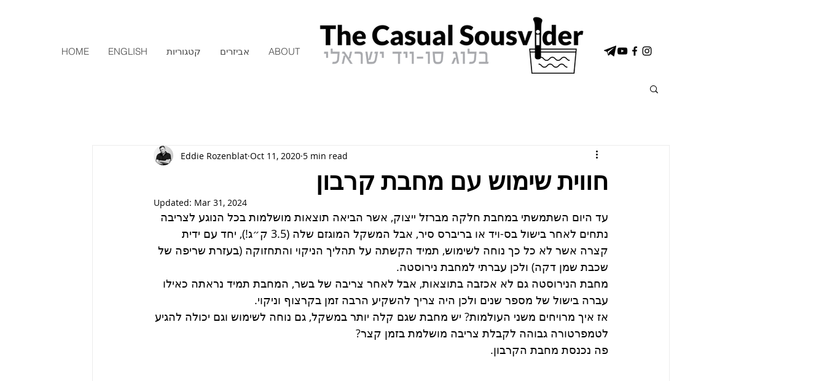

--- FILE ---
content_type: text/html; charset=utf-8
request_url: https://accounts.google.com/o/oauth2/postmessageRelay?parent=https%3A%2F%2Fstatic.parastorage.com&jsh=m%3B%2F_%2Fscs%2Fabc-static%2F_%2Fjs%2Fk%3Dgapi.lb.en.2kN9-TZiXrM.O%2Fd%3D1%2Frs%3DAHpOoo_B4hu0FeWRuWHfxnZ3V0WubwN7Qw%2Fm%3D__features__
body_size: 166
content:
<!DOCTYPE html><html><head><title></title><meta http-equiv="content-type" content="text/html; charset=utf-8"><meta http-equiv="X-UA-Compatible" content="IE=edge"><meta name="viewport" content="width=device-width, initial-scale=1, minimum-scale=1, maximum-scale=1, user-scalable=0"><script src='https://ssl.gstatic.com/accounts/o/2580342461-postmessagerelay.js' nonce="bHh7zU0GV3bMJJNBhXkG5A"></script></head><body><script type="text/javascript" src="https://apis.google.com/js/rpc:shindig_random.js?onload=init" nonce="bHh7zU0GV3bMJJNBhXkG5A"></script></body></html>

--- FILE ---
content_type: text/html; charset=utf-8
request_url: https://www.google.com/recaptcha/api2/aframe
body_size: 270
content:
<!DOCTYPE HTML><html><head><meta http-equiv="content-type" content="text/html; charset=UTF-8"></head><body><script nonce="4rYXGdqJwXkZS_233fPzqg">/** Anti-fraud and anti-abuse applications only. See google.com/recaptcha */ try{var clients={'sodar':'https://pagead2.googlesyndication.com/pagead/sodar?'};window.addEventListener("message",function(a){try{if(a.source===window.parent){var b=JSON.parse(a.data);var c=clients[b['id']];if(c){var d=document.createElement('img');d.src=c+b['params']+'&rc='+(localStorage.getItem("rc::a")?sessionStorage.getItem("rc::b"):"");window.document.body.appendChild(d);sessionStorage.setItem("rc::e",parseInt(sessionStorage.getItem("rc::e")||0)+1);localStorage.setItem("rc::h",'1768903062931');}}}catch(b){}});window.parent.postMessage("_grecaptcha_ready", "*");}catch(b){}</script></body></html>